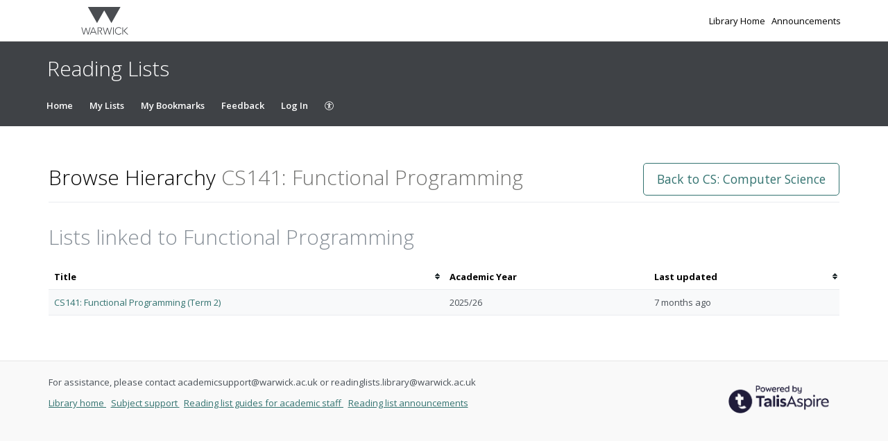

--- FILE ---
content_type: image/svg+xml
request_url: https://cust-assets-rl.talis.com/warwick/live/contrib/warwick-logo-title-only.svg
body_size: 1278
content:
<?xml version="1.0" encoding="utf-8"?>
<!-- Generator: Adobe Illustrator 15.1.0, SVG Export Plug-In . SVG Version: 6.00 Build 0)  -->
<!DOCTYPE svg PUBLIC "-//W3C//DTD SVG 1.1//EN" "http://www.w3.org/Graphics/SVG/1.1/DTD/svg11.dtd">
<svg version="1.1" id="Layer_1" xmlns="http://www.w3.org/2000/svg" xmlns:xlink="http://www.w3.org/1999/xlink" x="0px" y="0px"
	 width="140px" height="83px" viewBox="0 0 140 83" enable-background="new 0 0 140 83" xml:space="preserve">
<g>
	<polygon fill="#4A4D51" points="117.1,0 89.9,48.1 68.4,10.2 46.9,48.1 19.6,0 	"/>
	<g>
		<path fill="#4A4D51" d="M137.1,82.3h2.9l-11.2-10.6l10.6-10.6h-2.8l-10.8,10.6L137.1,82.3z M95,82.3h2V61.2h-2V82.3z M95,82.3h2
			V61.2h-2V82.3z M95,82.3h2V61.2h-2V82.3z M21.3,82.3l6.2-21.1h-2.1l-5.4,18.7l-5-16.9h-2.6L7.4,79.9L2.1,61.2H0l6.2,21.1h2.5
			l5.1-17l5,17H21.3z"/>
		<rect x="122.7" y="61.2" fill="#4A4D51" width="2" height="21.1"/>
		<path fill="#4A4D51" d="M30.7,74.9l5-11.6l5,11.6H30.7z M36.6,61.2h-1.9l-9.4,21.1h2.1l2.4-5.6h11.7l2.4,5.6h2.1L36.6,61.2z"/>
		<polygon fill="#4A4D51" points="85.4,82.3 91.6,61.2 89.5,61.2 84.1,79.9 79.2,63 76.5,63 71.5,79.9 66.1,61.2 64.1,61.2 
			70.3,82.3 72.7,82.3 77.9,65.3 82.9,82.3 		"/>
		<path fill="#4A4D51" d="M111.7,81.1c-5.7,0-9.2-4.1-9.2-9.3c0,0,0,0,0,0c0-5.3,3.5-9.4,9.2-9.4c2.2,0,4.9,1,6.4,3.3l1.7-1.2
			c-2.1-2.7-4.9-3.9-8-3.9c-6.6,0-11.2,4.7-11.2,11.2c0,6.5,4.6,11.1,11.2,11.1c3.2,0,6-1.1,8-3.9l-1.7-1.2
			C116.6,80,113.9,81.1,111.7,81.1"/>
		<path fill="#4A4D51" d="M56.7,72.5c2.3-0.4,5.3-1.7,5.3-5.6c0-5.6-5.6-5.7-7.3-5.7h-6.1v21.1h2V63h4.3c4.2,0,5,2.5,5,3.9
			c0,1.5-0.8,3.9-5,4h-2.3v1.8h2l5.8,9.7h2.3L56.7,72.5z"/>
	</g>
</g>
</svg>
